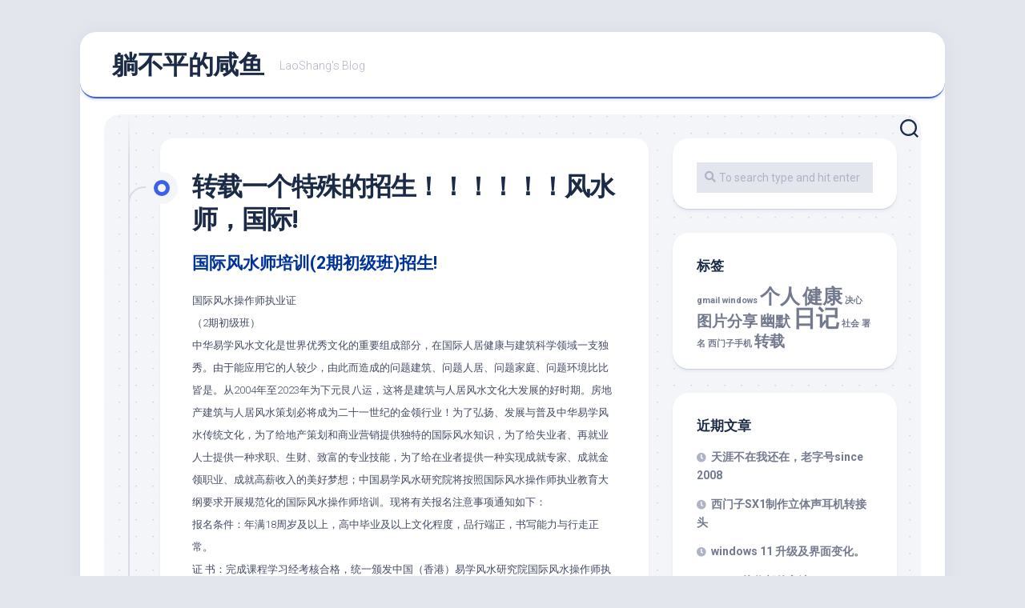

--- FILE ---
content_type: text/html; charset=UTF-8
request_url: https://laoshang.net/10900.html
body_size: 13992
content:
<!DOCTYPE html> 
<html class="no-js" lang="zh-Hans">

<head>
	<meta charset="UTF-8">
	<meta name="viewport" content="width=device-width, initial-scale=1.0">
	<link rel="profile" href="https://gmpg.org/xfn/11">
		<link rel="pingback" href="https://laoshang.net/xmlrpc.php">
		
	<title>转载一个特殊的招生！！！！！！风水师，国际! &#8211; 躺不平的咸鱼</title>
<meta name='robots' content='max-image-preview:large' />
<script>document.documentElement.className = document.documentElement.className.replace("no-js","js");</script>
<link rel='dns-prefetch' href='//fonts.googleapis.com' />
<link rel="alternate" type="application/rss+xml" title="躺不平的咸鱼 &raquo; Feed" href="https://laoshang.net/feed" />
<link rel="alternate" type="application/rss+xml" title="躺不平的咸鱼 &raquo; 评论 Feed" href="https://laoshang.net/comments/feed" />
<link rel="alternate" type="application/rss+xml" title="躺不平的咸鱼 &raquo; 转载一个特殊的招生！！！！！！风水师，国际! 评论 Feed" href="https://laoshang.net/10900.html/feed" />
<link rel="alternate" title="oEmbed (JSON)" type="application/json+oembed" href="https://laoshang.net/wp-json/oembed/1.0/embed?url=https%3A%2F%2Flaoshang.net%2F10900.html" />
<link rel="alternate" title="oEmbed (XML)" type="text/xml+oembed" href="https://laoshang.net/wp-json/oembed/1.0/embed?url=https%3A%2F%2Flaoshang.net%2F10900.html&#038;format=xml" />
<style id='wp-img-auto-sizes-contain-inline-css' type='text/css'>
img:is([sizes=auto i],[sizes^="auto," i]){contain-intrinsic-size:3000px 1500px}
/*# sourceURL=wp-img-auto-sizes-contain-inline-css */
</style>
<style id='wp-emoji-styles-inline-css' type='text/css'>

	img.wp-smiley, img.emoji {
		display: inline !important;
		border: none !important;
		box-shadow: none !important;
		height: 1em !important;
		width: 1em !important;
		margin: 0 0.07em !important;
		vertical-align: -0.1em !important;
		background: none !important;
		padding: 0 !important;
	}
/*# sourceURL=wp-emoji-styles-inline-css */
</style>
<style id='wp-block-library-inline-css' type='text/css'>
:root{--wp-block-synced-color:#7a00df;--wp-block-synced-color--rgb:122,0,223;--wp-bound-block-color:var(--wp-block-synced-color);--wp-editor-canvas-background:#ddd;--wp-admin-theme-color:#007cba;--wp-admin-theme-color--rgb:0,124,186;--wp-admin-theme-color-darker-10:#006ba1;--wp-admin-theme-color-darker-10--rgb:0,107,160.5;--wp-admin-theme-color-darker-20:#005a87;--wp-admin-theme-color-darker-20--rgb:0,90,135;--wp-admin-border-width-focus:2px}@media (min-resolution:192dpi){:root{--wp-admin-border-width-focus:1.5px}}.wp-element-button{cursor:pointer}:root .has-very-light-gray-background-color{background-color:#eee}:root .has-very-dark-gray-background-color{background-color:#313131}:root .has-very-light-gray-color{color:#eee}:root .has-very-dark-gray-color{color:#313131}:root .has-vivid-green-cyan-to-vivid-cyan-blue-gradient-background{background:linear-gradient(135deg,#00d084,#0693e3)}:root .has-purple-crush-gradient-background{background:linear-gradient(135deg,#34e2e4,#4721fb 50%,#ab1dfe)}:root .has-hazy-dawn-gradient-background{background:linear-gradient(135deg,#faaca8,#dad0ec)}:root .has-subdued-olive-gradient-background{background:linear-gradient(135deg,#fafae1,#67a671)}:root .has-atomic-cream-gradient-background{background:linear-gradient(135deg,#fdd79a,#004a59)}:root .has-nightshade-gradient-background{background:linear-gradient(135deg,#330968,#31cdcf)}:root .has-midnight-gradient-background{background:linear-gradient(135deg,#020381,#2874fc)}:root{--wp--preset--font-size--normal:16px;--wp--preset--font-size--huge:42px}.has-regular-font-size{font-size:1em}.has-larger-font-size{font-size:2.625em}.has-normal-font-size{font-size:var(--wp--preset--font-size--normal)}.has-huge-font-size{font-size:var(--wp--preset--font-size--huge)}.has-text-align-center{text-align:center}.has-text-align-left{text-align:left}.has-text-align-right{text-align:right}.has-fit-text{white-space:nowrap!important}#end-resizable-editor-section{display:none}.aligncenter{clear:both}.items-justified-left{justify-content:flex-start}.items-justified-center{justify-content:center}.items-justified-right{justify-content:flex-end}.items-justified-space-between{justify-content:space-between}.screen-reader-text{border:0;clip-path:inset(50%);height:1px;margin:-1px;overflow:hidden;padding:0;position:absolute;width:1px;word-wrap:normal!important}.screen-reader-text:focus{background-color:#ddd;clip-path:none;color:#444;display:block;font-size:1em;height:auto;left:5px;line-height:normal;padding:15px 23px 14px;text-decoration:none;top:5px;width:auto;z-index:100000}html :where(.has-border-color){border-style:solid}html :where([style*=border-top-color]){border-top-style:solid}html :where([style*=border-right-color]){border-right-style:solid}html :where([style*=border-bottom-color]){border-bottom-style:solid}html :where([style*=border-left-color]){border-left-style:solid}html :where([style*=border-width]){border-style:solid}html :where([style*=border-top-width]){border-top-style:solid}html :where([style*=border-right-width]){border-right-style:solid}html :where([style*=border-bottom-width]){border-bottom-style:solid}html :where([style*=border-left-width]){border-left-style:solid}html :where(img[class*=wp-image-]){height:auto;max-width:100%}:where(figure){margin:0 0 1em}html :where(.is-position-sticky){--wp-admin--admin-bar--position-offset:var(--wp-admin--admin-bar--height,0px)}@media screen and (max-width:600px){html :where(.is-position-sticky){--wp-admin--admin-bar--position-offset:0px}}

/*# sourceURL=wp-block-library-inline-css */
</style><style id='global-styles-inline-css' type='text/css'>
:root{--wp--preset--aspect-ratio--square: 1;--wp--preset--aspect-ratio--4-3: 4/3;--wp--preset--aspect-ratio--3-4: 3/4;--wp--preset--aspect-ratio--3-2: 3/2;--wp--preset--aspect-ratio--2-3: 2/3;--wp--preset--aspect-ratio--16-9: 16/9;--wp--preset--aspect-ratio--9-16: 9/16;--wp--preset--color--black: #000000;--wp--preset--color--cyan-bluish-gray: #abb8c3;--wp--preset--color--white: #ffffff;--wp--preset--color--pale-pink: #f78da7;--wp--preset--color--vivid-red: #cf2e2e;--wp--preset--color--luminous-vivid-orange: #ff6900;--wp--preset--color--luminous-vivid-amber: #fcb900;--wp--preset--color--light-green-cyan: #7bdcb5;--wp--preset--color--vivid-green-cyan: #00d084;--wp--preset--color--pale-cyan-blue: #8ed1fc;--wp--preset--color--vivid-cyan-blue: #0693e3;--wp--preset--color--vivid-purple: #9b51e0;--wp--preset--gradient--vivid-cyan-blue-to-vivid-purple: linear-gradient(135deg,rgb(6,147,227) 0%,rgb(155,81,224) 100%);--wp--preset--gradient--light-green-cyan-to-vivid-green-cyan: linear-gradient(135deg,rgb(122,220,180) 0%,rgb(0,208,130) 100%);--wp--preset--gradient--luminous-vivid-amber-to-luminous-vivid-orange: linear-gradient(135deg,rgb(252,185,0) 0%,rgb(255,105,0) 100%);--wp--preset--gradient--luminous-vivid-orange-to-vivid-red: linear-gradient(135deg,rgb(255,105,0) 0%,rgb(207,46,46) 100%);--wp--preset--gradient--very-light-gray-to-cyan-bluish-gray: linear-gradient(135deg,rgb(238,238,238) 0%,rgb(169,184,195) 100%);--wp--preset--gradient--cool-to-warm-spectrum: linear-gradient(135deg,rgb(74,234,220) 0%,rgb(151,120,209) 20%,rgb(207,42,186) 40%,rgb(238,44,130) 60%,rgb(251,105,98) 80%,rgb(254,248,76) 100%);--wp--preset--gradient--blush-light-purple: linear-gradient(135deg,rgb(255,206,236) 0%,rgb(152,150,240) 100%);--wp--preset--gradient--blush-bordeaux: linear-gradient(135deg,rgb(254,205,165) 0%,rgb(254,45,45) 50%,rgb(107,0,62) 100%);--wp--preset--gradient--luminous-dusk: linear-gradient(135deg,rgb(255,203,112) 0%,rgb(199,81,192) 50%,rgb(65,88,208) 100%);--wp--preset--gradient--pale-ocean: linear-gradient(135deg,rgb(255,245,203) 0%,rgb(182,227,212) 50%,rgb(51,167,181) 100%);--wp--preset--gradient--electric-grass: linear-gradient(135deg,rgb(202,248,128) 0%,rgb(113,206,126) 100%);--wp--preset--gradient--midnight: linear-gradient(135deg,rgb(2,3,129) 0%,rgb(40,116,252) 100%);--wp--preset--font-size--small: 13px;--wp--preset--font-size--medium: 20px;--wp--preset--font-size--large: 36px;--wp--preset--font-size--x-large: 42px;--wp--preset--spacing--20: 0.44rem;--wp--preset--spacing--30: 0.67rem;--wp--preset--spacing--40: 1rem;--wp--preset--spacing--50: 1.5rem;--wp--preset--spacing--60: 2.25rem;--wp--preset--spacing--70: 3.38rem;--wp--preset--spacing--80: 5.06rem;--wp--preset--shadow--natural: 6px 6px 9px rgba(0, 0, 0, 0.2);--wp--preset--shadow--deep: 12px 12px 50px rgba(0, 0, 0, 0.4);--wp--preset--shadow--sharp: 6px 6px 0px rgba(0, 0, 0, 0.2);--wp--preset--shadow--outlined: 6px 6px 0px -3px rgb(255, 255, 255), 6px 6px rgb(0, 0, 0);--wp--preset--shadow--crisp: 6px 6px 0px rgb(0, 0, 0);}:where(.is-layout-flex){gap: 0.5em;}:where(.is-layout-grid){gap: 0.5em;}body .is-layout-flex{display: flex;}.is-layout-flex{flex-wrap: wrap;align-items: center;}.is-layout-flex > :is(*, div){margin: 0;}body .is-layout-grid{display: grid;}.is-layout-grid > :is(*, div){margin: 0;}:where(.wp-block-columns.is-layout-flex){gap: 2em;}:where(.wp-block-columns.is-layout-grid){gap: 2em;}:where(.wp-block-post-template.is-layout-flex){gap: 1.25em;}:where(.wp-block-post-template.is-layout-grid){gap: 1.25em;}.has-black-color{color: var(--wp--preset--color--black) !important;}.has-cyan-bluish-gray-color{color: var(--wp--preset--color--cyan-bluish-gray) !important;}.has-white-color{color: var(--wp--preset--color--white) !important;}.has-pale-pink-color{color: var(--wp--preset--color--pale-pink) !important;}.has-vivid-red-color{color: var(--wp--preset--color--vivid-red) !important;}.has-luminous-vivid-orange-color{color: var(--wp--preset--color--luminous-vivid-orange) !important;}.has-luminous-vivid-amber-color{color: var(--wp--preset--color--luminous-vivid-amber) !important;}.has-light-green-cyan-color{color: var(--wp--preset--color--light-green-cyan) !important;}.has-vivid-green-cyan-color{color: var(--wp--preset--color--vivid-green-cyan) !important;}.has-pale-cyan-blue-color{color: var(--wp--preset--color--pale-cyan-blue) !important;}.has-vivid-cyan-blue-color{color: var(--wp--preset--color--vivid-cyan-blue) !important;}.has-vivid-purple-color{color: var(--wp--preset--color--vivid-purple) !important;}.has-black-background-color{background-color: var(--wp--preset--color--black) !important;}.has-cyan-bluish-gray-background-color{background-color: var(--wp--preset--color--cyan-bluish-gray) !important;}.has-white-background-color{background-color: var(--wp--preset--color--white) !important;}.has-pale-pink-background-color{background-color: var(--wp--preset--color--pale-pink) !important;}.has-vivid-red-background-color{background-color: var(--wp--preset--color--vivid-red) !important;}.has-luminous-vivid-orange-background-color{background-color: var(--wp--preset--color--luminous-vivid-orange) !important;}.has-luminous-vivid-amber-background-color{background-color: var(--wp--preset--color--luminous-vivid-amber) !important;}.has-light-green-cyan-background-color{background-color: var(--wp--preset--color--light-green-cyan) !important;}.has-vivid-green-cyan-background-color{background-color: var(--wp--preset--color--vivid-green-cyan) !important;}.has-pale-cyan-blue-background-color{background-color: var(--wp--preset--color--pale-cyan-blue) !important;}.has-vivid-cyan-blue-background-color{background-color: var(--wp--preset--color--vivid-cyan-blue) !important;}.has-vivid-purple-background-color{background-color: var(--wp--preset--color--vivid-purple) !important;}.has-black-border-color{border-color: var(--wp--preset--color--black) !important;}.has-cyan-bluish-gray-border-color{border-color: var(--wp--preset--color--cyan-bluish-gray) !important;}.has-white-border-color{border-color: var(--wp--preset--color--white) !important;}.has-pale-pink-border-color{border-color: var(--wp--preset--color--pale-pink) !important;}.has-vivid-red-border-color{border-color: var(--wp--preset--color--vivid-red) !important;}.has-luminous-vivid-orange-border-color{border-color: var(--wp--preset--color--luminous-vivid-orange) !important;}.has-luminous-vivid-amber-border-color{border-color: var(--wp--preset--color--luminous-vivid-amber) !important;}.has-light-green-cyan-border-color{border-color: var(--wp--preset--color--light-green-cyan) !important;}.has-vivid-green-cyan-border-color{border-color: var(--wp--preset--color--vivid-green-cyan) !important;}.has-pale-cyan-blue-border-color{border-color: var(--wp--preset--color--pale-cyan-blue) !important;}.has-vivid-cyan-blue-border-color{border-color: var(--wp--preset--color--vivid-cyan-blue) !important;}.has-vivid-purple-border-color{border-color: var(--wp--preset--color--vivid-purple) !important;}.has-vivid-cyan-blue-to-vivid-purple-gradient-background{background: var(--wp--preset--gradient--vivid-cyan-blue-to-vivid-purple) !important;}.has-light-green-cyan-to-vivid-green-cyan-gradient-background{background: var(--wp--preset--gradient--light-green-cyan-to-vivid-green-cyan) !important;}.has-luminous-vivid-amber-to-luminous-vivid-orange-gradient-background{background: var(--wp--preset--gradient--luminous-vivid-amber-to-luminous-vivid-orange) !important;}.has-luminous-vivid-orange-to-vivid-red-gradient-background{background: var(--wp--preset--gradient--luminous-vivid-orange-to-vivid-red) !important;}.has-very-light-gray-to-cyan-bluish-gray-gradient-background{background: var(--wp--preset--gradient--very-light-gray-to-cyan-bluish-gray) !important;}.has-cool-to-warm-spectrum-gradient-background{background: var(--wp--preset--gradient--cool-to-warm-spectrum) !important;}.has-blush-light-purple-gradient-background{background: var(--wp--preset--gradient--blush-light-purple) !important;}.has-blush-bordeaux-gradient-background{background: var(--wp--preset--gradient--blush-bordeaux) !important;}.has-luminous-dusk-gradient-background{background: var(--wp--preset--gradient--luminous-dusk) !important;}.has-pale-ocean-gradient-background{background: var(--wp--preset--gradient--pale-ocean) !important;}.has-electric-grass-gradient-background{background: var(--wp--preset--gradient--electric-grass) !important;}.has-midnight-gradient-background{background: var(--wp--preset--gradient--midnight) !important;}.has-small-font-size{font-size: var(--wp--preset--font-size--small) !important;}.has-medium-font-size{font-size: var(--wp--preset--font-size--medium) !important;}.has-large-font-size{font-size: var(--wp--preset--font-size--large) !important;}.has-x-large-font-size{font-size: var(--wp--preset--font-size--x-large) !important;}
/*# sourceURL=global-styles-inline-css */
</style>

<style id='classic-theme-styles-inline-css' type='text/css'>
/*! This file is auto-generated */
.wp-block-button__link{color:#fff;background-color:#32373c;border-radius:9999px;box-shadow:none;text-decoration:none;padding:calc(.667em + 2px) calc(1.333em + 2px);font-size:1.125em}.wp-block-file__button{background:#32373c;color:#fff;text-decoration:none}
/*# sourceURL=/wp-includes/css/classic-themes.min.css */
</style>
<link rel='stylesheet' id='blogstream-style-css' href='https://laoshang.net/wp-content/themes/blogstream/style.css?ver=6.9' type='text/css' media='all' />
<style id='blogstream-style-inline-css' type='text/css'>
body { font-family: "Roboto", Arial, sans-serif; }

/*# sourceURL=blogstream-style-inline-css */
</style>
<link rel='stylesheet' id='blogstream-responsive-css' href='https://laoshang.net/wp-content/themes/blogstream/responsive.css?ver=6.9' type='text/css' media='all' />
<link rel='stylesheet' id='blogstream-font-awesome-css' href='https://laoshang.net/wp-content/themes/blogstream/fonts/all.min.css?ver=6.9' type='text/css' media='all' />
<link rel='stylesheet' id='roboto-css' href='//fonts.googleapis.com/css?family=Roboto%3A400%2C300italic%2C300%2C400italic%2C700&#038;subset=latin%2Clatin-ext&#038;ver=6.9' type='text/css' media='all' />
<script type="text/javascript" src="https://laoshang.net/wp-includes/js/jquery/jquery.min.js?ver=3.7.1" id="jquery-core-js"></script>
<script type="text/javascript" src="https://laoshang.net/wp-includes/js/jquery/jquery-migrate.min.js?ver=3.4.1" id="jquery-migrate-js"></script>
<script type="text/javascript" src="https://laoshang.net/wp-content/themes/blogstream/js/slick.min.js?ver=6.9" id="blogstream-slick-js"></script>
<link rel="https://api.w.org/" href="https://laoshang.net/wp-json/" /><link rel="alternate" title="JSON" type="application/json" href="https://laoshang.net/wp-json/wp/v2/posts/10900" /><link rel="EditURI" type="application/rsd+xml" title="RSD" href="https://laoshang.net/xmlrpc.php?rsd" />
<meta name="generator" content="WordPress 6.9" />
<link rel="canonical" href="https://laoshang.net/10900.html" />
<link rel='shortlink' href='https://laoshang.net/?p=10900' />

<script type='text/javascript'>var zoomImagesBase = '/wp-content/plugins/wp-fancyzoom/';</script>
<script src='/wp-content/plugins/wp-fancyzoom/js-global/FancyZoom.js' type='text/javascript'></script>
<script src='/wp-content/plugins/wp-fancyzoom/js-global/FancyZoomHTML.js' type='text/javascript'></script>
<script src='/wp-content/plugins/wp-fancyzoom/adddomloadevent.js' type='text/javascript'></script>
<script type='text/javascript'>addDOMLoadEvent(setupZoom);</script>
<style type="text/css">.recentcomments a{display:inline !important;padding:0 !important;margin:0 !important;}</style><style id="kirki-inline-styles"></style></head>

<body class="wp-singular post-template-default single single-post postid-10900 single-format-standard wp-theme-blogstream col-2cl full-width logged-out">


<a class="skip-link screen-reader-text" href="#page">Skip to content</a>

<div id="wrapper">

	<div id="header-sticky">
		<header id="header" class="hide-on-scroll-down nav-menu-dropdown-left">

			<div class="pad group">

				<p class="site-title"><a href="https://laoshang.net/" rel="home">躺不平的咸鱼</a></p>
									<p class="site-description">LaoShang&#039;s Blog</p>
								
																	
			</div>
			
		</header><!--/#header-->
	</div><!--/#header-sticky-->

	<div id="header-bottom" class="group">
	
				
				
					<div class="search-trap-focus">
				<button class="toggle-search" data-target=".search-trap-focus">
					<svg class="svg-icon" id="svg-search" aria-hidden="true" role="img" focusable="false" xmlns="http://www.w3.org/2000/svg" width="23" height="23" viewBox="0 0 23 23"><path d="M38.710696,48.0601792 L43,52.3494831 L41.3494831,54 L37.0601792,49.710696 C35.2632422,51.1481185 32.9839107,52.0076499 30.5038249,52.0076499 C24.7027226,52.0076499 20,47.3049272 20,41.5038249 C20,35.7027226 24.7027226,31 30.5038249,31 C36.3049272,31 41.0076499,35.7027226 41.0076499,41.5038249 C41.0076499,43.9839107 40.1481185,46.2632422 38.710696,48.0601792 Z M36.3875844,47.1716785 C37.8030221,45.7026647 38.6734666,43.7048964 38.6734666,41.5038249 C38.6734666,36.9918565 35.0157934,33.3341833 30.5038249,33.3341833 C25.9918565,33.3341833 22.3341833,36.9918565 22.3341833,41.5038249 C22.3341833,46.0157934 25.9918565,49.6734666 30.5038249,49.6734666 C32.7048964,49.6734666 34.7026647,48.8030221 36.1716785,47.3875844 C36.2023931,47.347638 36.2360451,47.3092237 36.2726343,47.2726343 C36.3092237,47.2360451 36.347638,47.2023931 36.3875844,47.1716785 Z" transform="translate(-20 -31)"></path></svg>
					<svg class="svg-icon" id="svg-close" aria-hidden="true" role="img" focusable="false" xmlns="http://www.w3.org/2000/svg" width="23" height="23" viewBox="0 0 16 16"><polygon fill="" fill-rule="evenodd" points="6.852 7.649 .399 1.195 1.445 .149 7.899 6.602 14.352 .149 15.399 1.195 8.945 7.649 15.399 14.102 14.352 15.149 7.899 8.695 1.445 15.149 .399 14.102"></polygon></svg>
				</button>
				<div class="search-expand">
					<div class="search-expand-inner">
						<form method="get" class="searchform themeform" action="https://laoshang.net/">
	<div>
		<input type="text" class="search" name="s" onblur="if(this.value=='')this.value='To search type and hit enter';" onfocus="if(this.value=='To search type and hit enter')this.value='';" value="To search type and hit enter" />
	</div>
</form>					</div>
				</div>
			</div>
				
	</div><!--/#header-bottom-->

	<div id="wrapper-inner">

				
		<div class="container" id="page">
			<div class="container-inner">			
				<div class="main">
					<div class="main-inner group">

<div class="content">
	
	<div class="entry-wrap">
	
			<article id="post-10900" class="wrap-entry-line post-10900 post type-post status-publish format-standard hentry category-uncategorized">	
			
			<div class="entry-line">
				<div class="entry-line-inner">
					<div class="entry-line-bullet">
						<div class="entry-line-bullet-inner"></div>
					</div>
				</div>
			</div>
			
			<div class="post-wrapper entry-line-entry group">
				<header class="entry-header group">
					<h1 class="entry-title">转载一个特殊的招生！！！！！！风水师，国际!</h1>
				</header>
				<div class="entry-media">
																				</div>
				<div class="entry-content">
					<div class="entry themeform">	
						<p><span style="font-size: 16pt;"><span style="color: #003399;"><strong>国际风水师培训(2期初级班)招生!</strong></span></span></p>
<div><span style="font-size: small;">国际风水操作师执业证<br />
（2期初级班）<br />
中华易学风水文化是世界优秀文化的重要组成部分，在国际人居健康与建筑科学领域一支独秀。由于能应用它的人较少，由此而造成的问题建筑、问题人居、问题家庭、问题环境比比皆是。从2004年至2023年为下元艮八运，这将是建筑与人居风水文化大发展的好时期。房地产建筑与人居风水策划必将成为二十一世纪的金领行业！为了弘扬、发展与普及中华易学风水传统文化，为了给地产策划和商业营销提供独特的国际风水知识，为了给失业者、再就业人士提供一种求职、生财、致富的专业技能，为了给在业者提供一种实现成就专家、成就金领职业、成就高薪收入的美好梦想；中国易学风水研究院将按照国际风水操作师执业教育大纲要求开展规范化的国际风水操作师培训。现将有关报名注意事项通知如下：<br />
</span></div>
<div><span style="font-size: small;">报名条件：年满18周岁及以上，高中毕业及以上文化程度，品行端正，书写能力与行走正常。<br />
证 书：完成课程学习经考核合格，统一颁发中国（香港）易学风水研究院国际风水操作师执业证书。<br />
执教专家：中国易学风水研究院特聘签约讲师，具体名单见网站http:www.staryi.com<br />
报名时间：截止到2006年12月15日。12月15日后报名者视情况决定是否录取。<br />
报名程序：1、 网上报名或电话报名。电话：010―62652191；82625923。网上报名请将报名表格填好E-mail至club128@126.com<br />
</span></div>
<p><!--画中画开始--></p>
<div>
<table border="0" cellspacing="0" cellpadding="0" align="left">
<tbody>
<tr>
<td></td>
</tr>
</tbody>
</table>
</div>
<div><!--画中画结束--><span style="font-size: small;">2、 报名申请资料由中国（香港）易学风水研究院专家组审核，确定录取名单，以电话或电子邮件通知录取学员；<br />
3、 学员在收到录取通知后，按规定交纳学费、身份证复印件1份、1寸免冠近照4张。<br />
开课时间：2006年12月21日<br />
招生名额：招生人数限定为30人，额满即止。<br />
学制安排：本套课程学习三天内完成，集中授课。时间是12月21、22、23三天。每天5个学时。培训以理论结合具体实际案例讲解的形式进行。学员还可与讲师进行现场互动沟通，充分理解学习内容。<br />
开课地点：北京，具体地点另行通知。依学员分布集中度与食宿方便程度安排。<br />
学习费用：学生优惠价人民币1280元/人，包括学费、资料费、资源使用费、管理费和证书费等。其他报名学员原价1980元，本次招生为普及，学费仅在1280元基础上增加65元资料以及证书等费用，食宿费自理。<br />
交费方式：银行汇款或转帐，或直接交费。<br />
户 名：纳百（北京）科技发展有限公司<br />
开户行：中国建设银行中关村支行<br />
帐 号：11001085700059000124<br />
联系方式:电话:010-62652191；82625923传真62652191<br />
联系人:肖老师13552052528<br />
在线免费电话：<br />
E－mail：club128@126.com<br />
QQ:360929128；MSN：club128@126.com；Skype：nabai128<br />
直接报名交费地点：北京市海淀区榆树林1号楼1门401室（邮编：100080）<br />
网上报名咨询： http:www.staryi.com</span></div>
<div><span style="font-size: small;"><span style="font-size: small;">教学内容与日程安排<br />
2006年12月21 日上午：开学典礼与入学教育<br />
（9：00――10：30）开学典礼仪式；人居建筑风水的定义、研究内容，风水的起源、历史最早记载与发展，关于风水的科学与迷信属性争论的简况，学习人居建筑风水的意义和作用。<br />
（11：00――12：00）人居建筑风水操作师的定义、职业特点与就业前景，人居建筑风水操作师培训的理念、目标、方法与特点；对学员的人品道德与礼仪要求，对学员的科学知识要求，对学业员参与培训的态度、学习任务、学习重点与学习方法建议</span></span></p>
<p>12月21 日 下午：人居建筑风水学的基本理论与概念<br />
（2：00――3：30）古易图：河图、洛书、伏羲八卦、文王八卦、太极图<br />
（4：00――5：00）阴阳五行、天干地支、子午线与磁偏角，方位与坐向，<br />
罗盘和鲁班尺的基本知识与使用方法，日圭与万年历</p>
<p>12月22日 上午：阳宅外部风水构造（一）――宅基宅形选择与辨识<br />
吉地峦形法辨识理论与模型<br />
（9：00――10：30）吉地水土法辨识理论与模型；凶地示例及危害<br />
（11：00――12：00）五行宅形选择与辨识，宅外形吉凶辨识――吉凶宜忌60例</p>
<p>12月22日 下午：阳宅外部风水调理与改造（二）――形煞与形煞化解技法<br />
凶形与房煞：凶宅辨识，房煞辨识<br />
（2：00――3：30）建宅吉凶年的推算方法；修造阳宅时除凶趋吉（化煞）方式、特定用品使用技巧<br />
（4：00��5：00）周围环境的配置与调整；阳宅外部风水构造</p>
<p>12月23日上午：阳宅内部风水理论与知识（一）――命卦宅卦与居室分配<br />
（9：00――10：30）宅卦，命卦；命卦配宅卦的吉凶规律<br />
（11：00――12：00）东四命与西四命；东四宅与西四宅，八宅配置</p>
<p>12月23日 下 午：阳宅内部风水理论与知识（二）――室内功能分区与家俱布局<br />
（2：00――3：30）阳宅三要与六事；门、灶、神位、床、电、浴室、厕所的位置要求、宅内形吉凶辨识；宅内形吉凶40例<br />
（4：00��5：00）色彩知识与能量、建筑材料知识与能量；光线知识与能量、声光电色的能量设计搭配、宅内化煞基本方式；宅内化煞用品――室内风水吉祥物介绍</p>
<p><span style="font-size: small;">12月23 日 晚 ：结业典礼与执业证书申请方法<br />
（6：00――8：00）结业典礼与晚会<br />
（8：00――9：00）结业后学习要求与执业证书申请方法<br />
(如出现课程变动，以实际教学课程为准)<br />
中国（香港）易学风水研究院<br />
纳百（北京）科技发展有限公司       2006年10月<br />
在线免费电话：</span></p>
</div>
<div></div>
<div></div>
<div style="font-size: 12px; color: #909090; font-family: Arial Narrow;">&#8212;&#8212;&#8212;&#8212;&#8212;&#8211;</div>
<div></div>
												<div class="clear"></div>
																		
					</div><!--/.entry-->
				</div>
				
			</div>
			
			<div class="entry-meta group">
				<div class="entry-meta-inner">
					<span class="posted-on">2007年6月19日</span>
					<span class="byline">by <span class="author"><a href="https://laoshang.net/author/laoshang" title="由 laoshang 发布" rel="author">laoshang</a></span></span>
					<span class="entry-category"><a href="https://laoshang.net/category/uncategorized" rel="category tag">未分类</a></span>
											<a class="entry-comments" href="https://laoshang.net/10900.html#respond"><i class="fas fa-comment"></i><span>0</span></a>
									</div>
			</div>
			
			<div class="post-wrapper entry-line-entry group">
				<div class="entry-footer group">

										
						<ul class="post-nav group">
		<li class="next"><a href="https://laoshang.net/10901.html" rel="next"><i class="fas fa-chevron-right"></i><strong>Next</strong> <span>《最后的一叶》</span></a></li>
		<li class="previous"><a href="https://laoshang.net/29.html" rel="prev"><i class="fas fa-chevron-left"></i><strong>Previous</strong> <span>第一个哈欠</span></a></li>
	</ul>

										
					
<div id="comments" class="themeform">
	
	
					<!-- comments open, no comments -->
			
		
		<div id="respond" class="comment-respond">
		<h3 id="reply-title" class="comment-reply-title">发表回复 <small><a rel="nofollow" id="cancel-comment-reply-link" href="/10900.html#respond" style="display:none;">取消回复</a></small></h3><form action="https://laoshang.net/wp-comments-post.php" method="post" id="commentform" class="comment-form"><p class="comment-notes"><span id="email-notes">您的邮箱地址不会被公开。</span> <span class="required-field-message">必填项已用 <span class="required">*</span> 标注</span></p><p class="comment-form-comment"><label for="comment">评论 <span class="required">*</span></label> <textarea id="comment" name="comment" cols="45" rows="8" maxlength="65525" required="required"></textarea></p><p class="comment-form-author"><label for="author">显示名称 <span class="required">*</span></label> <input id="author" name="author" type="text" value="" size="30" maxlength="245" autocomplete="name" required="required" /></p>
<p class="comment-form-email"><label for="email">邮箱 <span class="required">*</span></label> <input id="email" name="email" type="text" value="" size="30" maxlength="100" aria-describedby="email-notes" autocomplete="email" required="required" /></p>
<p class="comment-form-url"><label for="url">网站</label> <input id="url" name="url" type="text" value="" size="30" maxlength="200" autocomplete="url" /></p>
<p class="comment-form-cookies-consent"><input id="wp-comment-cookies-consent" name="wp-comment-cookies-consent" type="checkbox" value="yes" /> <label for="wp-comment-cookies-consent">在此浏览器中保存我的显示名称、邮箱地址和网站地址，以便下次评论时使用。</label></p>
<p class="form-submit"><input name="submit" type="submit" id="submit" class="submit" value="发表评论" /> <input type='hidden' name='comment_post_ID' value='10900' id='comment_post_ID' />
<input type='hidden' name='comment_parent' id='comment_parent' value='0' />
</p><p style="display: none;"><input type="hidden" id="akismet_comment_nonce" name="akismet_comment_nonce" value="9d0d35daab" /></p><p style="display: none !important;" class="akismet-fields-container" data-prefix="ak_"><label>&#916;<textarea name="ak_hp_textarea" cols="45" rows="8" maxlength="100"></textarea></label><input type="hidden" id="ak_js_1" name="ak_js" value="136"/><script>document.getElementById( "ak_js_1" ).setAttribute( "value", ( new Date() ).getTime() );</script></p></form>	</div><!-- #respond -->
	
</div><!--/#comments-->					
				</div>
			</div>

		</article><!--/.post-->
		
	</div>
	
</div><!--/.content-->


	<div class="sidebar s1">

		<div class="sidebar-content">
		
						
			
			<div id="search-2" class="widget widget_search"><form method="get" class="searchform themeform" action="https://laoshang.net/">
	<div>
		<input type="text" class="search" name="s" onblur="if(this.value=='')this.value='To search type and hit enter';" onfocus="if(this.value=='To search type and hit enter')this.value='';" value="To search type and hit enter" />
	</div>
</form></div><div id="tag_cloud-3" class="widget widget_tag_cloud"><h3 class="group"><span>标签</span></h3><div class="tagcloud"><a href="https://laoshang.net/tag/gmail" class="tag-cloud-link tag-link-17 tag-link-position-1" style="font-size: 8pt;" aria-label="gmail (1 项)">gmail</a>
<a href="https://laoshang.net/tag/windows" class="tag-cloud-link tag-link-81 tag-link-position-2" style="font-size: 8pt;" aria-label="windows (1 项)">windows</a>
<a href="https://laoshang.net/tag/%e4%b8%aa%e4%ba%ba" class="tag-cloud-link tag-link-30 tag-link-position-3" style="font-size: 18.5pt;" aria-label="个人 (3 项)">个人</a>
<a href="https://laoshang.net/tag/%e5%81%a5%e5%ba%b7" class="tag-cloud-link tag-link-32 tag-link-position-4" style="font-size: 18.5pt;" aria-label="健康 (3 项)">健康</a>
<a href="https://laoshang.net/tag/%e5%86%b3%e5%bf%83" class="tag-cloud-link tag-link-34 tag-link-position-5" style="font-size: 8pt;" aria-label="决心 (1 项)">决心</a>
<a href="https://laoshang.net/tag/%e5%9b%be%e7%89%87%e5%88%86%e4%ba%ab" class="tag-cloud-link tag-link-39 tag-link-position-6" style="font-size: 14.3pt;" aria-label="图片分享 (2 项)">图片分享</a>
<a href="https://laoshang.net/tag/%e5%b9%bd%e9%bb%98" class="tag-cloud-link tag-link-45 tag-link-position-7" style="font-size: 14.3pt;" aria-label="幽默 (2 项)">幽默</a>
<a href="https://laoshang.net/tag/%e6%97%a5%e8%ae%b0" class="tag-cloud-link tag-link-53 tag-link-position-8" style="font-size: 22pt;" aria-label="日记 (4 项)">日记</a>
<a href="https://laoshang.net/tag/%e7%a4%be%e4%bc%9a" class="tag-cloud-link tag-link-60 tag-link-position-9" style="font-size: 8pt;" aria-label="社会 (1 项)">社会</a>
<a href="https://laoshang.net/tag/%e7%bd%b2%e5%90%8d" class="tag-cloud-link tag-link-64 tag-link-position-10" style="font-size: 8pt;" aria-label="署名 (1 项)">署名</a>
<a href="https://laoshang.net/tag/%e8%a5%bf%e9%97%a8%e5%ad%90%e6%89%8b%e6%9c%ba" class="tag-cloud-link tag-link-83 tag-link-position-11" style="font-size: 8pt;" aria-label="西门子手机 (1 项)">西门子手机</a>
<a href="https://laoshang.net/tag/%e8%bd%ac%e8%bd%bd" class="tag-cloud-link tag-link-74 tag-link-position-12" style="font-size: 14.3pt;" aria-label="转载 (2 项)">转载</a></div>
</div>
		<div id="recent-posts-2" class="widget widget_recent_entries">
		<h3 class="group"><span>近期文章</span></h3>
		<ul>
											<li>
					<a href="https://laoshang.net/11285.html">天涯不在我还在，老字号since 2008</a>
									</li>
											<li>
					<a href="https://laoshang.net/11257.html">西门子SX1制作立体声耳机转接头</a>
									</li>
											<li>
					<a href="https://laoshang.net/11247.html">windows 11 升级及界面变化。</a>
									</li>
											<li>
					<a href="https://laoshang.net/11233.html">Gmail接收邮件方法</a>
									</li>
											<li>
					<a href="https://laoshang.net/11139.html">帝里重清明,人心自愁思。</a>
									</li>
					</ul>

		</div><div id="recent-comments-2" class="widget widget_recent_comments"><h3 class="group"><span>近期评论</span></h3><ul id="recentcomments"><li class="recentcomments"><span class="comment-author-link"><a href="http://laoshang.net" class="url" rel="ugc">laoshang</a></span> 发表在《<a href="https://laoshang.net/11037.html#comment-4633">西门子X618工具大全</a>》</li><li class="recentcomments"><span class="comment-author-link">西门子手机资料</span> 发表在《<a href="https://laoshang.net/11037.html#comment-4629">西门子X618工具大全</a>》</li><li class="recentcomments"><span class="comment-author-link"><a href="https://lhasa.icu/" class="url" rel="ugc external nofollow">游钓四方的博客</a></span> 发表在《<a href="https://laoshang.net/11257.html#comment-4579">西门子SX1制作立体声耳机转接头</a>》</li><li class="recentcomments"><span class="comment-author-link">時空串連</span> 发表在《<a href="https://laoshang.net/10964.html#comment-21">新年快乐！</a>》</li><li class="recentcomments"><span class="comment-author-link">Copy ANY</span> 发表在《<a href="https://laoshang.net/10952.html#comment-17">终于解决了“该地址已经托管了其他博客”这个问题</a>》</li></ul></div><div id="categories-2" class="widget widget_categories"><h3 class="group"><span>分类</span></h3>
			<ul>
					<li class="cat-item cat-item-2"><a href="https://laoshang.net/category/%e5%81%a5%e5%ba%b7%e7%9f%a5%e8%af%86">健康知识</a>
</li>
	<li class="cat-item cat-item-3"><a href="https://laoshang.net/category/%e5%aa%92%e4%bd%93%e5%88%86%e4%ba%ab">媒体分享</a>
</li>
	<li class="cat-item cat-item-4"><a href="https://laoshang.net/category/%e5%bf%83%e6%83%85%e6%97%a5%e8%ae%b0">心情日记</a>
</li>
	<li class="cat-item cat-item-5"><a href="https://laoshang.net/category/%e6%89%8b%e6%9c%ba%e5%ba%94%e7%94%a8">手机应用</a>
</li>
	<li class="cat-item cat-item-1"><a href="https://laoshang.net/category/uncategorized">未分类</a>
</li>
	<li class="cat-item cat-item-7"><a href="https://laoshang.net/category/%e7%bd%91%e7%bb%9c%e6%8a%80%e5%b7%a7">网络技巧</a>
</li>
			</ul>

			</div><div id="archives-2" class="widget widget_archive"><h3 class="group"><span>归档</span></h3>		<label class="screen-reader-text" for="archives-dropdown-2">归档</label>
		<select id="archives-dropdown-2" name="archive-dropdown">
			
			<option value="">选择月份</option>
				<option value='https://laoshang.net/date/2024/02'> 2024 年 2 月 &nbsp;(1)</option>
	<option value='https://laoshang.net/date/2021/10'> 2021 年 10 月 &nbsp;(3)</option>
	<option value='https://laoshang.net/date/2019/04'> 2019 年 4 月 &nbsp;(1)</option>
	<option value='https://laoshang.net/date/2017/02'> 2017 年 2 月 &nbsp;(1)</option>
	<option value='https://laoshang.net/date/2014/09'> 2014 年 9 月 &nbsp;(3)</option>
	<option value='https://laoshang.net/date/2012/07'> 2012 年 7 月 &nbsp;(30)</option>
	<option value='https://laoshang.net/date/2010/07'> 2010 年 7 月 &nbsp;(1)</option>
	<option value='https://laoshang.net/date/2009/02'> 2009 年 2 月 &nbsp;(2)</option>
	<option value='https://laoshang.net/date/2008/12'> 2008 年 12 月 &nbsp;(6)</option>
	<option value='https://laoshang.net/date/2008/11'> 2008 年 11 月 &nbsp;(4)</option>
	<option value='https://laoshang.net/date/2008/10'> 2008 年 10 月 &nbsp;(2)</option>
	<option value='https://laoshang.net/date/2008/09'> 2008 年 9 月 &nbsp;(1)</option>
	<option value='https://laoshang.net/date/2008/06'> 2008 年 6 月 &nbsp;(1)</option>
	<option value='https://laoshang.net/date/2008/05'> 2008 年 5 月 &nbsp;(4)</option>
	<option value='https://laoshang.net/date/2008/03'> 2008 年 3 月 &nbsp;(1)</option>
	<option value='https://laoshang.net/date/2008/01'> 2008 年 1 月 &nbsp;(1)</option>
	<option value='https://laoshang.net/date/2007/12'> 2007 年 12 月 &nbsp;(1)</option>
	<option value='https://laoshang.net/date/2007/11'> 2007 年 11 月 &nbsp;(1)</option>
	<option value='https://laoshang.net/date/2007/09'> 2007 年 9 月 &nbsp;(1)</option>
	<option value='https://laoshang.net/date/2007/08'> 2007 年 8 月 &nbsp;(3)</option>
	<option value='https://laoshang.net/date/2007/06'> 2007 年 6 月 &nbsp;(11)</option>
	<option value='https://laoshang.net/date/2007/03'> 2007 年 3 月 &nbsp;(1)</option>

		</select>

			<script type="text/javascript">
/* <![CDATA[ */

( ( dropdownId ) => {
	const dropdown = document.getElementById( dropdownId );
	function onSelectChange() {
		setTimeout( () => {
			if ( 'escape' === dropdown.dataset.lastkey ) {
				return;
			}
			if ( dropdown.value ) {
				document.location.href = dropdown.value;
			}
		}, 250 );
	}
	function onKeyUp( event ) {
		if ( 'Escape' === event.key ) {
			dropdown.dataset.lastkey = 'escape';
		} else {
			delete dropdown.dataset.lastkey;
		}
	}
	function onClick() {
		delete dropdown.dataset.lastkey;
	}
	dropdown.addEventListener( 'keyup', onKeyUp );
	dropdown.addEventListener( 'click', onClick );
	dropdown.addEventListener( 'change', onSelectChange );
})( "archives-dropdown-2" );

//# sourceURL=WP_Widget_Archives%3A%3Awidget
/* ]]> */
</script>
</div>			
		</div><!--/.sidebar-content-->
		
	</div><!--/.sidebar-->
	

					</div><!--/.main-inner-->
				</div><!--/.main-->	
			</div><!--/.container-inner-->
		</div><!--/.container-->
		
		<footer id="footer">
		
							
						
						
			<div id="footer-bottom">
				
				<a id="back-to-top" href="#"><i class="fas fa-angle-up"></i></a>
					
				<div class="pad group">
					
					<div class="grid one-full">
						
												
						<div id="copyright">
															<p> <a href="https://laoshang.net/" rel="home">&copy;2026&nbsp;
                                     躺不平的咸鱼.
                                    </a>
                                    <a href="https://beian.miit.gov.cn/" target="_blank">陕ICP备2021012577号-1</a>
                                </p>
													</div><!--/#copyright-->
						
												
					</div>
					
					<div class="grid one-full">	
											</div>
				
				</div><!--/.pad-->

			</div><!--/#footer-bottom-->

		</footer><!--/#footer-->
	
	</div><!--/#wrapper-inner-->
</div><!--/#wrapper-->

<script type="speculationrules">
{"prefetch":[{"source":"document","where":{"and":[{"href_matches":"/*"},{"not":{"href_matches":["/wp-*.php","/wp-admin/*","/wp-content/uploads/*","/wp-content/*","/wp-content/plugins/*","/wp-content/themes/blogstream/*","/*\\?(.+)"]}},{"not":{"selector_matches":"a[rel~=\"nofollow\"]"}},{"not":{"selector_matches":".no-prefetch, .no-prefetch a"}}]},"eagerness":"conservative"}]}
</script>
	<script>
	/(trident|msie)/i.test(navigator.userAgent)&&document.getElementById&&window.addEventListener&&window.addEventListener("hashchange",function(){var t,e=location.hash.substring(1);/^[A-z0-9_-]+$/.test(e)&&(t=document.getElementById(e))&&(/^(?:a|select|input|button|textarea)$/i.test(t.tagName)||(t.tabIndex=-1),t.focus())},!1);
	</script>
	<script type="text/javascript" src="https://laoshang.net/wp-content/themes/blogstream/js/jquery.fitvids.js?ver=6.9" id="blogstream-fitvids-js"></script>
<script type="text/javascript" src="https://laoshang.net/wp-content/themes/blogstream/js/jq-sticky-anything.min.js?ver=6.9" id="blogstream-jq-sticky-anything-js"></script>
<script type="text/javascript" src="https://laoshang.net/wp-content/themes/blogstream/js/scripts.js?ver=6.9" id="blogstream-scripts-js"></script>
<script type="text/javascript" src="https://laoshang.net/wp-includes/js/comment-reply.min.js?ver=6.9" id="comment-reply-js" async="async" data-wp-strategy="async" fetchpriority="low"></script>
<script type="text/javascript" src="https://laoshang.net/wp-content/themes/blogstream/js/nav.js?ver=1632307191" id="blogstream-nav-script-js"></script>
<script defer type="text/javascript" src="https://laoshang.net/wp-content/plugins/akismet/_inc/akismet-frontend.js?ver=1708834301" id="akismet-frontend-js"></script>
<script id="wp-emoji-settings" type="application/json">
{"baseUrl":"https://s.w.org/images/core/emoji/17.0.2/72x72/","ext":".png","svgUrl":"https://s.w.org/images/core/emoji/17.0.2/svg/","svgExt":".svg","source":{"concatemoji":"https://laoshang.net/wp-includes/js/wp-emoji-release.min.js?ver=6.9"}}
</script>
<script type="module">
/* <![CDATA[ */
/*! This file is auto-generated */
const a=JSON.parse(document.getElementById("wp-emoji-settings").textContent),o=(window._wpemojiSettings=a,"wpEmojiSettingsSupports"),s=["flag","emoji"];function i(e){try{var t={supportTests:e,timestamp:(new Date).valueOf()};sessionStorage.setItem(o,JSON.stringify(t))}catch(e){}}function c(e,t,n){e.clearRect(0,0,e.canvas.width,e.canvas.height),e.fillText(t,0,0);t=new Uint32Array(e.getImageData(0,0,e.canvas.width,e.canvas.height).data);e.clearRect(0,0,e.canvas.width,e.canvas.height),e.fillText(n,0,0);const a=new Uint32Array(e.getImageData(0,0,e.canvas.width,e.canvas.height).data);return t.every((e,t)=>e===a[t])}function p(e,t){e.clearRect(0,0,e.canvas.width,e.canvas.height),e.fillText(t,0,0);var n=e.getImageData(16,16,1,1);for(let e=0;e<n.data.length;e++)if(0!==n.data[e])return!1;return!0}function u(e,t,n,a){switch(t){case"flag":return n(e,"\ud83c\udff3\ufe0f\u200d\u26a7\ufe0f","\ud83c\udff3\ufe0f\u200b\u26a7\ufe0f")?!1:!n(e,"\ud83c\udde8\ud83c\uddf6","\ud83c\udde8\u200b\ud83c\uddf6")&&!n(e,"\ud83c\udff4\udb40\udc67\udb40\udc62\udb40\udc65\udb40\udc6e\udb40\udc67\udb40\udc7f","\ud83c\udff4\u200b\udb40\udc67\u200b\udb40\udc62\u200b\udb40\udc65\u200b\udb40\udc6e\u200b\udb40\udc67\u200b\udb40\udc7f");case"emoji":return!a(e,"\ud83e\u1fac8")}return!1}function f(e,t,n,a){let r;const o=(r="undefined"!=typeof WorkerGlobalScope&&self instanceof WorkerGlobalScope?new OffscreenCanvas(300,150):document.createElement("canvas")).getContext("2d",{willReadFrequently:!0}),s=(o.textBaseline="top",o.font="600 32px Arial",{});return e.forEach(e=>{s[e]=t(o,e,n,a)}),s}function r(e){var t=document.createElement("script");t.src=e,t.defer=!0,document.head.appendChild(t)}a.supports={everything:!0,everythingExceptFlag:!0},new Promise(t=>{let n=function(){try{var e=JSON.parse(sessionStorage.getItem(o));if("object"==typeof e&&"number"==typeof e.timestamp&&(new Date).valueOf()<e.timestamp+604800&&"object"==typeof e.supportTests)return e.supportTests}catch(e){}return null}();if(!n){if("undefined"!=typeof Worker&&"undefined"!=typeof OffscreenCanvas&&"undefined"!=typeof URL&&URL.createObjectURL&&"undefined"!=typeof Blob)try{var e="postMessage("+f.toString()+"("+[JSON.stringify(s),u.toString(),c.toString(),p.toString()].join(",")+"));",a=new Blob([e],{type:"text/javascript"});const r=new Worker(URL.createObjectURL(a),{name:"wpTestEmojiSupports"});return void(r.onmessage=e=>{i(n=e.data),r.terminate(),t(n)})}catch(e){}i(n=f(s,u,c,p))}t(n)}).then(e=>{for(const n in e)a.supports[n]=e[n],a.supports.everything=a.supports.everything&&a.supports[n],"flag"!==n&&(a.supports.everythingExceptFlag=a.supports.everythingExceptFlag&&a.supports[n]);var t;a.supports.everythingExceptFlag=a.supports.everythingExceptFlag&&!a.supports.flag,a.supports.everything||((t=a.source||{}).concatemoji?r(t.concatemoji):t.wpemoji&&t.twemoji&&(r(t.twemoji),r(t.wpemoji)))});
//# sourceURL=https://laoshang.net/wp-includes/js/wp-emoji-loader.min.js
/* ]]> */
</script>
</body>
</html>